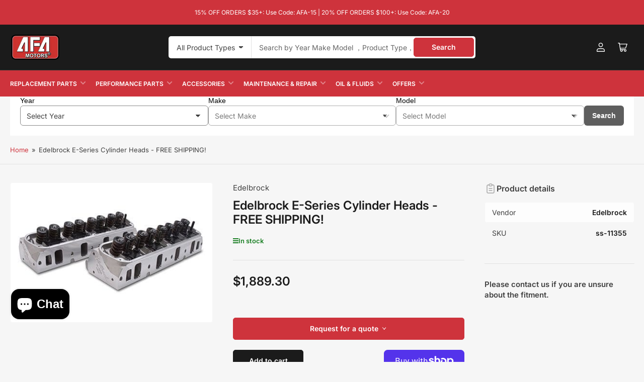

--- FILE ---
content_type: text/javascript
request_url: https://afa-motors.com/cdn/shop/t/29/assets/product-request-information.js?v=175912095615402841171766975285
body_size: -465
content:
customElements.get("product-request-information")||customElements.define("product-request-information",class extends HTMLElement{constructor(){super()}connectedCallback(){this.collapsed=this.getAttribute("expanded")==="false",this.toggleElement=this.querySelector(".product-request-information-toggle"),this.onToggle=this.onToggle.bind(this),this.toggleElement.addEventListener("click",this.onToggle)}onToggle(event){event.preventDefault(),this.handleToggle()}collapse(){this.setAttribute("expanded","false"),this.toggleElement.setAttribute("aria-expanded","false"),this.collapsed=!0}expand(){this.setAttribute("expanded","true"),this.toggleElement.setAttribute("aria-expanded","true"),this.collapsed=!1,this.querySelector('input[name="contact[name]"]')?.focus()}handleToggle(){this.collapsed?this.expand():this.collapse()}});
//# sourceMappingURL=/cdn/shop/t/29/assets/product-request-information.js.map?v=175912095615402841171766975285
